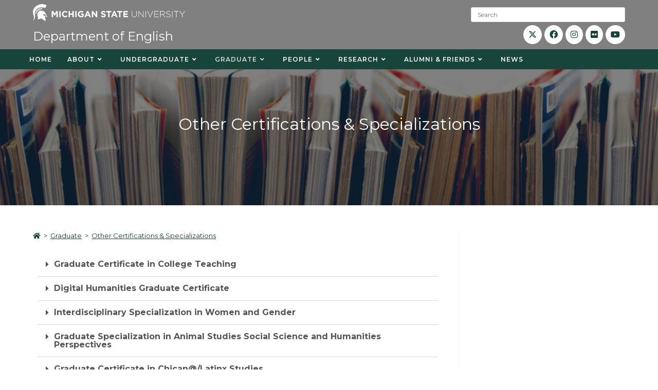

--- FILE ---
content_type: text/html; charset=UTF-8
request_url: https://english.msu.edu/wp-admin/admin-ajax.php
body_size: -119
content:
159315.e0acec6c04696744faf88e5b5203422d

--- FILE ---
content_type: text/css; charset=utf-8
request_url: https://english.msu.edu/wp-content/themes/redcedar/style.css?ver=6.8.3
body_size: 2378
content:
/*
Theme Name: Red Cedar
Theme URI: https://gitlab.msu.edu/CAL/redcedar
Description: OceanWP WordPress child theme.
Author: Ben Tobey
Author URI: https://msu.edu/~tobeyben
Template: oceanwp
Version: 1.9
GitLab Theme URI: https://gitlab.msu.edu/CAL/redcedar
*/

/* Parent stylesheet should be loaded from functions.php not using @import */

html body {
    font-family: Montserrat,sans-serif;
    font-size: 16px;
    color: #555;
}

iframe, object, embed {
    max-width: 1200px;
}

code, pre {
    color: #18453b;
}

.wp-block-button .wp-block-button__link {
    background-color: #18453b;
}

.site-content a, .elementor a {
    text-decoration: underline;
}

.menu-link span {
    text-transform: uppercase;
}

.msu-masthead-helmet+.msu-search {
    padding-top: 6px;
}

.so-widget-sow-contact-form input[type="checkbox"] {
    margin: 0.4em 0.5em 0 0 !important;
}

.elementor-button-wrapper .elementor-button {
    background-color: #18453b;
}

#top-bar-wrap.transparent-topbar {
    position: absolute;
    background-color: transparent;
    border-color: transparent;
    width: 100%;
}

#top-bar-wrap.transparent-topbar+#transparent-header-wrap #site-header {
    padding-top: 45px;
} 

#top-bar-wrap.transparent-topbar+#site-header {
    padding-top: 45px;
} 

@media (max-width:767px) {

    #top-bar-content {
        float: left;
    }

    #top-bar {
        padding: 8px 0;
    }

    #top-bar-wrap .msu-search {
        display: none;
    }

/*
    #top-bar-wrap.transparent-topbar+#transparent-header-wrap #site-header {
        padding-top: 0;
    } 
*/
    
    #top-bar-wrap.transparent-topbar+#site-header {
        padding-top: 0;
    } 

    body .oceanwp-mobile-menu-icon {
        position: absolute;
    }

}

#site-logo a.site-logo-text {
    font-weight: 900;
    text-transform: uppercase;
    font-size: 32px;
    line-height: 1.2;
}

#site-navigation-wrap a {
    font-weight: 600;
}
.single-post.content-max-width #content .oceanwp-breadcrumb {
    margin: 1.5em auto;
    display: block;
    padding-left: 20px;
    max-width: 760px;
}

.single-post.content-max-width #content #related-posts {
    max-width: 760px;
}

.single-post.content-max-width .entry-content ul, .single-post.content-max-width .entry-content ol {
    padding-left: 45px;
}

/* Heading styles */

h1 {
    font-size: 37px;
}

h2 {
    font-size: 28px;
}

h3 {
    font-size: 22px;
}

h4 {
    font-size: 19px;
}

/* Hide category name on thumbnail blog listings */

.blog-entry.thumbnail-entry .blog-entry-category {
    display: none;
}

/* Hide comments on thumbnail blog listings */

.blog-entry.thumbnail-entry .blog-entry-comments {
    display: none;
}

.blog-entry.thumbnail-entry .blog-entry-date {
    float: none;
}

/* Remove dash before cite tag */

blockquote cite::before {
    content: initial;
}

/* Quotes in MSU green */

body.elementor-page .elementor-element .elementor-testimonial-wrapper .elementor-testimonial-content {
    color: #18453b;
}

blockquote p {
    color: #18453b;
}

/* CAL Footer in white */

#standard-footer-MSU-wordmark {
    padding-top: 8px;
    padding-bottom: 8px;
}

.cal-wordmark {
    fill: #fff;
}

/* Thumbnail Post Style */

.blog-entry.post.thumbnail-entry .blog-entry-header {
    margin-bottom: 0;
}

.blog-entry.post.thumbnail-entry .blog-entry-header a {
    text-decoration: none;
}

.blog-entry.post.thumbnail-entry .blog-entry-date {
    font-size: 11px;
    font-weight: 600;
    letter-spacing: 0.6px;
    line-height: 1.2em;
    text-transform: uppercase;
    margin-bottom: 20px;
}

.blog-entry.post.thumbnail-entry .blog-entry-readmore a {
    background: #18453b;
    color: #fff;
    padding: 10px;
    border-radius: 5px;
    text-decoration: none;
}

.blog-entry.post.thumbnail-entry .blog-entry-readmore a:hover {
    color: #0db14b;
}

/* Accessibility changes */


*:focus {
    outline: solid !important;
}

#search-label {
    color: #FFFFFF;
    display: inline;
}

#search:focus {
    outline-color: #000 !important;
}

.visuallyhidden {
    border: 0;
    clip: rect(0 0 0 0);
    height: 1px;
    margin: -1px;
    overflow: hidden;
    padding: 0;
    position: absolute;
    width: 1px;
}



/* End of Accessibility */


/* MSU Masthead
================================================== */

.msu-masthead-sans-helmet {
    padding-top: 6px;
}

.msu-masthead-sans-helmet object {
    width: 300px;
}

/* MSU Search
================================================== */

.msu-search form input {
    background-color: #fff;
    min-height: 28px;
    color: #333;
    width: 300px;
    font-size: 12px;
    line-height: 1;
}

.msu-search form button i {
    color: #333;
}

/* #MSU Footer 
================================================== */

#MSUstandardFooter {
    height: 55px;
}

#MSUstandardFooter .fourMSUcolumns {
    width: 221px;
    float: left;
    position: relative;
    margin-right: 18px;
}

#MSUstandardFooter .fourMSUcolumns img {
    width: 100%;
    margin-top: 8px; 
}

#MSUstandardFooter .thirteenMSUcolumns {    /* V2.0 */ 
    width: 660px; 
    float: left;
    position: relative; 
    margin: 5px 0px 0px 0px;
}

#MSUstandardFooter .twelveMSUcolumns {
    padding-top: 4px;
}

/* Website information with Call Us/Telephone (Footer line 1) */

#MSUstandardFooter #standard-footer-site-links ul {
    margin: 0px;
    padding: 0px;
    height: 22px; 
    border-bottom: 1px dotted #808080;
    float: left;
    clear: right;
}

#MSUstandardFooter #standard-footer-site-links ul li {
    display: inline-block;
    padding-left: 4px;
    font-size: 12px;    /* V2.0 */
    margin-left: 0px;
    margin-right: 0px;
}

#MSUstandardFooter #standard-footer-site-links ul li:first-child {
    padding: 0px;
}

#MSUstandardFooter #standard-footer-site-links ul li:nth-child(2) a {
    padding: 0px 8px 0px 8px;
}

#MSUstandardFooter #standard-footer-site-links ul li:last-child a {
    border-right: none;
}

#MSUstandardFooter #standard-footer-site-links ul li a {
    text-decoration: none;
    padding-right: 8px;
    font-weight: 500;     /* V2.0 */ 
}

#MSUstandardFooter #standard-footer-site-links ul li a:hover {
    text-decoration: underline;
}

#MSUstandardFooter.light-background #standard-footer-site-links {
    color: #18453b;
}

#MSUstandardFooter.light-background #standard-footer-site-links a {
    color: #18453b;
    border-right: 1px solid #18453b;
}

#MSUstandardFooter.light-background #standard-footer-site-links ul li:nth-child(2) a {
    border-left: 1px solid #18354b;
}

#MSUstandardFooter.dark-background #standard-footer-site-links{
    color: #fff;
}

#MSUstandardFooter.dark-background #standard-footer-site-links ul li:nth-child(2) a {
    border-left: 1px solid #737373;
}

#MSUstandardFooter.dark-background #standard-footer-site-links a {
    color: #fff;
    border-right: 1px solid #737373;
}

/* Website information - no Call Us/Telephone (Footer line 1) */

#MSUstandardFooter #standard-footer-site-nocall-links ul {
    margin: 0px;
    padding: 0px;
    height: 22px; 
    border-bottom: 1px dotted #808080;
    float: left;
    clear: right;
}

#MSUstandardFooter #standard-footer-site-nocall-links ul li {
    display: inline-block;
    font-size: 12px;    /* V2.0 */
    padding-left: 4px;
}
#MSUstandardFooter #standard-footer-site-nocall-links ul li:first-child {
    display: inline-block;
    font-size: 12px;    /* V2.0 */
    padding-left: 0px;
}

#MSUstandardFooter #standard-footer-site-nocall-links ul li a {
    padding: 0px 8px 0px 8px;
}
#MSUstandardFooter #standard-footer-site-nocall-links ul li a:first-child {
    padding: 0px 8px 0px 0px;
}

#MSUstandardFooter #standard-footer-site-nocall-links ul li a {
    padding-right: 8px;
    text-decoration: none;
    font-weight: 500;     /* V2.0 */
}

#MSUstandardFooter #standard-footer-site-nocall-links ul li a:hover {
    text-decoration: underline;
}

#MSUstandardFooter.light-background #standard-footer-site-nocall-links {
    color: #18453b;
}

#MSUstandardFooter.light-background #standard-footer-site-nocall-links ul li a {
    color: #18453b;
    border-right: 1px solid #18354b;
}
#MSUstandardFooter.light-background #standard-footer-site-nocall-links ul li:last-child a {
    border-right: none;
}

#MSUstandardFooter.dark-background #standard-footer-site-nocall-links{
    color: #fff;
}

#MSUstandardFooter.dark-background #standard-footer-site-nocall-links ul li a {
    color: #fff;
    border-right: 1px solid #737373;
}
#MSUstandardFooter.dark-background #standard-footer-site-nocall-links ul li:last-child a {
    color: #fff;
    border-right: none;
}

/* MSU information (Footer lines 2-3) */ 

#MSUstandardFooter #standard-footer-MSU-info {
    font-size: 9px;          /* V2.0 */
    margin-top: 2px; 
    padding-top: 6px;
    float: left;
    clear: right;
}

#MSUstandardFooter #standard-footer-MSU-info ul {
    margin: 0px;
    padding: 0px;
    height: 16px;
    font-size: 9px;          /* V2.0 */
}

#MSUstandardFooter #standard-footer-MSU-info ul li {
    margin: 0px;
    line-height: 10px;
    display: inline;
    border-right: 1px solid #999;
    padding: 0px 8px 0px 4px;
}

#MSUstandardFooter #standard-footer-MSU-info ul li.spartans-will {
    text-transform: uppercase;
    font-weight: 600;    /* V2.0 */
}

#MSUstandardFooter #standard-footer-MSU-info ul li:first-child {
    padding-left: 0px;
}

#MSUstandardFooter #standard-footer-MSU-info ul li:last-child {
    border-right: 0px;
}    

#MSUstandardFooter #standard-footer-MSU-info ul li a {
    text-decoration: none;
}

#MSUstandardFooter #standard-footer-MSU-info ul li a:hover {
    text-decoration: underline;
}

#MSUstandardFooter.light-background #standard-footer-MSU-info{
    color: #18453b;
}

#MSUstandardFooter.light-background #standard-footer-MSU-info a, #MSUstandardFooter.light-background #standard-footer-MSU-info .msu-phone {
    color: #4c7e00;    /* V2.0 */
}

#MSUstandardFooter.dark-background #standard-footer-MSU-info {
    color: #fff;
}

#MSUstandardFooter.dark-background #standard-footer-MSU-info a, #MSUstandardFooter.dark-background #standard-footer-MSU-info .msu-phone {
    color: #81d300;     /* V2.0 */
}

#standard-footer-MSU-wordmark img.print-msuwordmark {
    display: none;
}

/* Mobile Break
================================================== */

@media only screen and (max-width: 600px) {
    #MSUstandardFooter div {
        clear: both;
    }

    #MSUstandardFooter ul {
        border: none !important;
    }

    #MSUstandardFooter ul li {
        display: list-item !important;
        border: none !important;
        list-style-type: none !important;
        padding-left: 0 !important;
    }

    #MSUstandardFooter ul li a {
        border: none !important;
    }

    #MSUstandardFooter #menu-footer {
        width: 100%;
    }

    #MSUstandardFooter #standard-footer-MSU-info {
        padding-bottom: 20px;
    }

    #MSUstandardFooter #standard-footer-site-nocall-links ul {
        padding-top: 1em;
        height: auto;
    }

    #MSUstandardFooter #standard-footer-site-nocall-links ul li {
        padding-bottom: 1em;
    }

}

/* #Print Styles
================================================== */
@media print {

    #MSUmasthead img.print-msugraphic, #standard-footer-MSU-wordmark img.print-msuwordmark {
        display: block;
    }

    #MSUmasthead img.msugraphic-green, #MSUmasthead img.msugraphic-white {
        display: none;
    }
    #standard-footer-MSU-wordmark img.msuwordmark-green, #standard-footer-MSU-wordmark img.msuwordmark-white {
        display: none;
    }

    #MSUSearchTool #search-tool-box{
        margin-right: 12px;
    }

}

/* End of Branding - MSU Masthead, Search Tool and Standard Footer */
/********************************************************************/
